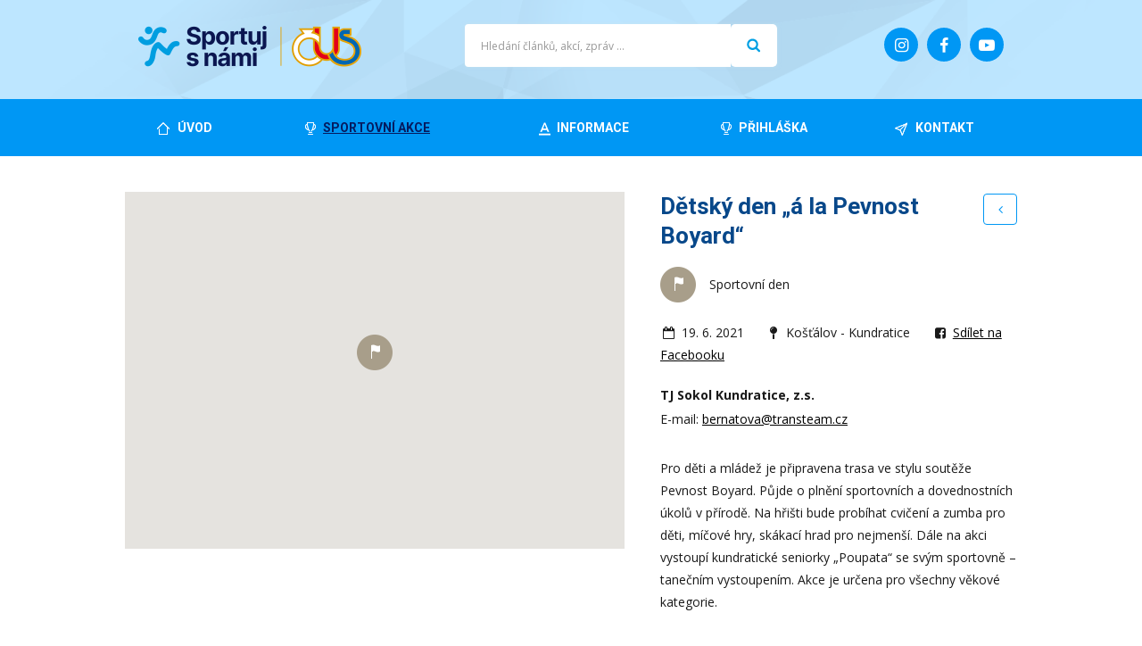

--- FILE ---
content_type: text/html; charset=UTF-8
request_url: https://www.cus-sportujsnami.cz/events/detsky-den-a-la-pevnost-boyard-2/
body_size: 7651
content:
<!doctype html>
<html>
<head>
	<meta charset="utf-8">
	<meta name="viewport" content="width=device-width, initial-scale=1.0">
	<meta name="facebook-domain-verification" content="obkfei152mihdey9g2pt6fm6jvl0xb" />
	<link rel="stylesheet" href="https://www.cus-sportujsnami.cz/wp-content/themes/cus-2017/style.css?v=1744147867" media="screen,print">
	<link rel="icon" type="image/png" href="/favicon-96x96.png" sizes="96x96" />
	<link rel="icon" type="image/svg+xml" href="/favicon.svg" />
	<link rel="shortcut icon" href="/favicon.ico" />
	<link rel="apple-touch-icon" sizes="180x180" href="/apple-touch-icon.png" />
	<link rel="manifest" href="/site.webmanifest" />
	<meta name="theme-color" content="#ffffff">
	<meta property="og:locale" content="cs_CZ" />
	<meta property="og:type" content="website" />
	<title>Dětský den &#8222;á la Pevnost Boyard&#8220; &#8211; ČUS Sportuj s námi!</title>
<meta name='robots' content='max-image-preview:large' />
	<style>img:is([sizes="auto" i], [sizes^="auto," i]) { contain-intrinsic-size: 3000px 1500px }</style>
	<link rel='dns-prefetch' href='//maps.googleapis.com' />
<link rel='dns-prefetch' href='//fonts.googleapis.com' />
<script type="text/javascript">
/* <![CDATA[ */
window._wpemojiSettings = {"baseUrl":"https:\/\/s.w.org\/images\/core\/emoji\/16.0.1\/72x72\/","ext":".png","svgUrl":"https:\/\/s.w.org\/images\/core\/emoji\/16.0.1\/svg\/","svgExt":".svg","source":{"concatemoji":"https:\/\/www.cus-sportujsnami.cz\/wp-includes\/js\/wp-emoji-release.min.js?ver=6.8.3"}};
/*! This file is auto-generated */
!function(s,n){var o,i,e;function c(e){try{var t={supportTests:e,timestamp:(new Date).valueOf()};sessionStorage.setItem(o,JSON.stringify(t))}catch(e){}}function p(e,t,n){e.clearRect(0,0,e.canvas.width,e.canvas.height),e.fillText(t,0,0);var t=new Uint32Array(e.getImageData(0,0,e.canvas.width,e.canvas.height).data),a=(e.clearRect(0,0,e.canvas.width,e.canvas.height),e.fillText(n,0,0),new Uint32Array(e.getImageData(0,0,e.canvas.width,e.canvas.height).data));return t.every(function(e,t){return e===a[t]})}function u(e,t){e.clearRect(0,0,e.canvas.width,e.canvas.height),e.fillText(t,0,0);for(var n=e.getImageData(16,16,1,1),a=0;a<n.data.length;a++)if(0!==n.data[a])return!1;return!0}function f(e,t,n,a){switch(t){case"flag":return n(e,"\ud83c\udff3\ufe0f\u200d\u26a7\ufe0f","\ud83c\udff3\ufe0f\u200b\u26a7\ufe0f")?!1:!n(e,"\ud83c\udde8\ud83c\uddf6","\ud83c\udde8\u200b\ud83c\uddf6")&&!n(e,"\ud83c\udff4\udb40\udc67\udb40\udc62\udb40\udc65\udb40\udc6e\udb40\udc67\udb40\udc7f","\ud83c\udff4\u200b\udb40\udc67\u200b\udb40\udc62\u200b\udb40\udc65\u200b\udb40\udc6e\u200b\udb40\udc67\u200b\udb40\udc7f");case"emoji":return!a(e,"\ud83e\udedf")}return!1}function g(e,t,n,a){var r="undefined"!=typeof WorkerGlobalScope&&self instanceof WorkerGlobalScope?new OffscreenCanvas(300,150):s.createElement("canvas"),o=r.getContext("2d",{willReadFrequently:!0}),i=(o.textBaseline="top",o.font="600 32px Arial",{});return e.forEach(function(e){i[e]=t(o,e,n,a)}),i}function t(e){var t=s.createElement("script");t.src=e,t.defer=!0,s.head.appendChild(t)}"undefined"!=typeof Promise&&(o="wpEmojiSettingsSupports",i=["flag","emoji"],n.supports={everything:!0,everythingExceptFlag:!0},e=new Promise(function(e){s.addEventListener("DOMContentLoaded",e,{once:!0})}),new Promise(function(t){var n=function(){try{var e=JSON.parse(sessionStorage.getItem(o));if("object"==typeof e&&"number"==typeof e.timestamp&&(new Date).valueOf()<e.timestamp+604800&&"object"==typeof e.supportTests)return e.supportTests}catch(e){}return null}();if(!n){if("undefined"!=typeof Worker&&"undefined"!=typeof OffscreenCanvas&&"undefined"!=typeof URL&&URL.createObjectURL&&"undefined"!=typeof Blob)try{var e="postMessage("+g.toString()+"("+[JSON.stringify(i),f.toString(),p.toString(),u.toString()].join(",")+"));",a=new Blob([e],{type:"text/javascript"}),r=new Worker(URL.createObjectURL(a),{name:"wpTestEmojiSupports"});return void(r.onmessage=function(e){c(n=e.data),r.terminate(),t(n)})}catch(e){}c(n=g(i,f,p,u))}t(n)}).then(function(e){for(var t in e)n.supports[t]=e[t],n.supports.everything=n.supports.everything&&n.supports[t],"flag"!==t&&(n.supports.everythingExceptFlag=n.supports.everythingExceptFlag&&n.supports[t]);n.supports.everythingExceptFlag=n.supports.everythingExceptFlag&&!n.supports.flag,n.DOMReady=!1,n.readyCallback=function(){n.DOMReady=!0}}).then(function(){return e}).then(function(){var e;n.supports.everything||(n.readyCallback(),(e=n.source||{}).concatemoji?t(e.concatemoji):e.wpemoji&&e.twemoji&&(t(e.twemoji),t(e.wpemoji)))}))}((window,document),window._wpemojiSettings);
/* ]]> */
</script>
<link rel='stylesheet' id='sbi_styles-css' href='https://www.cus-sportujsnami.cz/wp-content/plugins/instagram-feed/css/sbi-styles.min.css?ver=6.9.1' type='text/css' media='all' />
<style id='wp-emoji-styles-inline-css' type='text/css'>

	img.wp-smiley, img.emoji {
		display: inline !important;
		border: none !important;
		box-shadow: none !important;
		height: 1em !important;
		width: 1em !important;
		margin: 0 0.07em !important;
		vertical-align: -0.1em !important;
		background: none !important;
		padding: 0 !important;
	}
</style>
<link rel='stylesheet' id='wp-block-library-css' href='https://www.cus-sportujsnami.cz/wp-includes/css/dist/block-library/style.min.css?ver=6.8.3' type='text/css' media='all' />
<style id='classic-theme-styles-inline-css' type='text/css'>
/*! This file is auto-generated */
.wp-block-button__link{color:#fff;background-color:#32373c;border-radius:9999px;box-shadow:none;text-decoration:none;padding:calc(.667em + 2px) calc(1.333em + 2px);font-size:1.125em}.wp-block-file__button{background:#32373c;color:#fff;text-decoration:none}
</style>
<style id='global-styles-inline-css' type='text/css'>
:root{--wp--preset--aspect-ratio--square: 1;--wp--preset--aspect-ratio--4-3: 4/3;--wp--preset--aspect-ratio--3-4: 3/4;--wp--preset--aspect-ratio--3-2: 3/2;--wp--preset--aspect-ratio--2-3: 2/3;--wp--preset--aspect-ratio--16-9: 16/9;--wp--preset--aspect-ratio--9-16: 9/16;--wp--preset--color--black: #000000;--wp--preset--color--cyan-bluish-gray: #abb8c3;--wp--preset--color--white: #ffffff;--wp--preset--color--pale-pink: #f78da7;--wp--preset--color--vivid-red: #cf2e2e;--wp--preset--color--luminous-vivid-orange: #ff6900;--wp--preset--color--luminous-vivid-amber: #fcb900;--wp--preset--color--light-green-cyan: #7bdcb5;--wp--preset--color--vivid-green-cyan: #00d084;--wp--preset--color--pale-cyan-blue: #8ed1fc;--wp--preset--color--vivid-cyan-blue: #0693e3;--wp--preset--color--vivid-purple: #9b51e0;--wp--preset--gradient--vivid-cyan-blue-to-vivid-purple: linear-gradient(135deg,rgba(6,147,227,1) 0%,rgb(155,81,224) 100%);--wp--preset--gradient--light-green-cyan-to-vivid-green-cyan: linear-gradient(135deg,rgb(122,220,180) 0%,rgb(0,208,130) 100%);--wp--preset--gradient--luminous-vivid-amber-to-luminous-vivid-orange: linear-gradient(135deg,rgba(252,185,0,1) 0%,rgba(255,105,0,1) 100%);--wp--preset--gradient--luminous-vivid-orange-to-vivid-red: linear-gradient(135deg,rgba(255,105,0,1) 0%,rgb(207,46,46) 100%);--wp--preset--gradient--very-light-gray-to-cyan-bluish-gray: linear-gradient(135deg,rgb(238,238,238) 0%,rgb(169,184,195) 100%);--wp--preset--gradient--cool-to-warm-spectrum: linear-gradient(135deg,rgb(74,234,220) 0%,rgb(151,120,209) 20%,rgb(207,42,186) 40%,rgb(238,44,130) 60%,rgb(251,105,98) 80%,rgb(254,248,76) 100%);--wp--preset--gradient--blush-light-purple: linear-gradient(135deg,rgb(255,206,236) 0%,rgb(152,150,240) 100%);--wp--preset--gradient--blush-bordeaux: linear-gradient(135deg,rgb(254,205,165) 0%,rgb(254,45,45) 50%,rgb(107,0,62) 100%);--wp--preset--gradient--luminous-dusk: linear-gradient(135deg,rgb(255,203,112) 0%,rgb(199,81,192) 50%,rgb(65,88,208) 100%);--wp--preset--gradient--pale-ocean: linear-gradient(135deg,rgb(255,245,203) 0%,rgb(182,227,212) 50%,rgb(51,167,181) 100%);--wp--preset--gradient--electric-grass: linear-gradient(135deg,rgb(202,248,128) 0%,rgb(113,206,126) 100%);--wp--preset--gradient--midnight: linear-gradient(135deg,rgb(2,3,129) 0%,rgb(40,116,252) 100%);--wp--preset--font-size--small: 13px;--wp--preset--font-size--medium: 20px;--wp--preset--font-size--large: 36px;--wp--preset--font-size--x-large: 42px;--wp--preset--spacing--20: 0.44rem;--wp--preset--spacing--30: 0.67rem;--wp--preset--spacing--40: 1rem;--wp--preset--spacing--50: 1.5rem;--wp--preset--spacing--60: 2.25rem;--wp--preset--spacing--70: 3.38rem;--wp--preset--spacing--80: 5.06rem;--wp--preset--shadow--natural: 6px 6px 9px rgba(0, 0, 0, 0.2);--wp--preset--shadow--deep: 12px 12px 50px rgba(0, 0, 0, 0.4);--wp--preset--shadow--sharp: 6px 6px 0px rgba(0, 0, 0, 0.2);--wp--preset--shadow--outlined: 6px 6px 0px -3px rgba(255, 255, 255, 1), 6px 6px rgba(0, 0, 0, 1);--wp--preset--shadow--crisp: 6px 6px 0px rgba(0, 0, 0, 1);}:where(.is-layout-flex){gap: 0.5em;}:where(.is-layout-grid){gap: 0.5em;}body .is-layout-flex{display: flex;}.is-layout-flex{flex-wrap: wrap;align-items: center;}.is-layout-flex > :is(*, div){margin: 0;}body .is-layout-grid{display: grid;}.is-layout-grid > :is(*, div){margin: 0;}:where(.wp-block-columns.is-layout-flex){gap: 2em;}:where(.wp-block-columns.is-layout-grid){gap: 2em;}:where(.wp-block-post-template.is-layout-flex){gap: 1.25em;}:where(.wp-block-post-template.is-layout-grid){gap: 1.25em;}.has-black-color{color: var(--wp--preset--color--black) !important;}.has-cyan-bluish-gray-color{color: var(--wp--preset--color--cyan-bluish-gray) !important;}.has-white-color{color: var(--wp--preset--color--white) !important;}.has-pale-pink-color{color: var(--wp--preset--color--pale-pink) !important;}.has-vivid-red-color{color: var(--wp--preset--color--vivid-red) !important;}.has-luminous-vivid-orange-color{color: var(--wp--preset--color--luminous-vivid-orange) !important;}.has-luminous-vivid-amber-color{color: var(--wp--preset--color--luminous-vivid-amber) !important;}.has-light-green-cyan-color{color: var(--wp--preset--color--light-green-cyan) !important;}.has-vivid-green-cyan-color{color: var(--wp--preset--color--vivid-green-cyan) !important;}.has-pale-cyan-blue-color{color: var(--wp--preset--color--pale-cyan-blue) !important;}.has-vivid-cyan-blue-color{color: var(--wp--preset--color--vivid-cyan-blue) !important;}.has-vivid-purple-color{color: var(--wp--preset--color--vivid-purple) !important;}.has-black-background-color{background-color: var(--wp--preset--color--black) !important;}.has-cyan-bluish-gray-background-color{background-color: var(--wp--preset--color--cyan-bluish-gray) !important;}.has-white-background-color{background-color: var(--wp--preset--color--white) !important;}.has-pale-pink-background-color{background-color: var(--wp--preset--color--pale-pink) !important;}.has-vivid-red-background-color{background-color: var(--wp--preset--color--vivid-red) !important;}.has-luminous-vivid-orange-background-color{background-color: var(--wp--preset--color--luminous-vivid-orange) !important;}.has-luminous-vivid-amber-background-color{background-color: var(--wp--preset--color--luminous-vivid-amber) !important;}.has-light-green-cyan-background-color{background-color: var(--wp--preset--color--light-green-cyan) !important;}.has-vivid-green-cyan-background-color{background-color: var(--wp--preset--color--vivid-green-cyan) !important;}.has-pale-cyan-blue-background-color{background-color: var(--wp--preset--color--pale-cyan-blue) !important;}.has-vivid-cyan-blue-background-color{background-color: var(--wp--preset--color--vivid-cyan-blue) !important;}.has-vivid-purple-background-color{background-color: var(--wp--preset--color--vivid-purple) !important;}.has-black-border-color{border-color: var(--wp--preset--color--black) !important;}.has-cyan-bluish-gray-border-color{border-color: var(--wp--preset--color--cyan-bluish-gray) !important;}.has-white-border-color{border-color: var(--wp--preset--color--white) !important;}.has-pale-pink-border-color{border-color: var(--wp--preset--color--pale-pink) !important;}.has-vivid-red-border-color{border-color: var(--wp--preset--color--vivid-red) !important;}.has-luminous-vivid-orange-border-color{border-color: var(--wp--preset--color--luminous-vivid-orange) !important;}.has-luminous-vivid-amber-border-color{border-color: var(--wp--preset--color--luminous-vivid-amber) !important;}.has-light-green-cyan-border-color{border-color: var(--wp--preset--color--light-green-cyan) !important;}.has-vivid-green-cyan-border-color{border-color: var(--wp--preset--color--vivid-green-cyan) !important;}.has-pale-cyan-blue-border-color{border-color: var(--wp--preset--color--pale-cyan-blue) !important;}.has-vivid-cyan-blue-border-color{border-color: var(--wp--preset--color--vivid-cyan-blue) !important;}.has-vivid-purple-border-color{border-color: var(--wp--preset--color--vivid-purple) !important;}.has-vivid-cyan-blue-to-vivid-purple-gradient-background{background: var(--wp--preset--gradient--vivid-cyan-blue-to-vivid-purple) !important;}.has-light-green-cyan-to-vivid-green-cyan-gradient-background{background: var(--wp--preset--gradient--light-green-cyan-to-vivid-green-cyan) !important;}.has-luminous-vivid-amber-to-luminous-vivid-orange-gradient-background{background: var(--wp--preset--gradient--luminous-vivid-amber-to-luminous-vivid-orange) !important;}.has-luminous-vivid-orange-to-vivid-red-gradient-background{background: var(--wp--preset--gradient--luminous-vivid-orange-to-vivid-red) !important;}.has-very-light-gray-to-cyan-bluish-gray-gradient-background{background: var(--wp--preset--gradient--very-light-gray-to-cyan-bluish-gray) !important;}.has-cool-to-warm-spectrum-gradient-background{background: var(--wp--preset--gradient--cool-to-warm-spectrum) !important;}.has-blush-light-purple-gradient-background{background: var(--wp--preset--gradient--blush-light-purple) !important;}.has-blush-bordeaux-gradient-background{background: var(--wp--preset--gradient--blush-bordeaux) !important;}.has-luminous-dusk-gradient-background{background: var(--wp--preset--gradient--luminous-dusk) !important;}.has-pale-ocean-gradient-background{background: var(--wp--preset--gradient--pale-ocean) !important;}.has-electric-grass-gradient-background{background: var(--wp--preset--gradient--electric-grass) !important;}.has-midnight-gradient-background{background: var(--wp--preset--gradient--midnight) !important;}.has-small-font-size{font-size: var(--wp--preset--font-size--small) !important;}.has-medium-font-size{font-size: var(--wp--preset--font-size--medium) !important;}.has-large-font-size{font-size: var(--wp--preset--font-size--large) !important;}.has-x-large-font-size{font-size: var(--wp--preset--font-size--x-large) !important;}
:where(.wp-block-post-template.is-layout-flex){gap: 1.25em;}:where(.wp-block-post-template.is-layout-grid){gap: 1.25em;}
:where(.wp-block-columns.is-layout-flex){gap: 2em;}:where(.wp-block-columns.is-layout-grid){gap: 2em;}
:root :where(.wp-block-pullquote){font-size: 1.5em;line-height: 1.6;}
</style>
<link rel='stylesheet' id='fancybox-style-css' href='https://www.cus-sportujsnami.cz/wp-content/themes/cus-2017/js/fancybox/jquery.fancybox.css?ver=6.8.3' type='text/css' media='all' />
<link rel='stylesheet' id='fonts-css' href='https://fonts.googleapis.com/css?family=Open+Sans%3A400%2C700%7CRoboto%3A400%2C700&#038;subset=latin-ext&#038;ver=6.8.3' type='text/css' media='all' />
<link rel='stylesheet' id='select2-style-css' href='https://www.cus-sportujsnami.cz/wp-content/themes/cus-2017/js/select2/css/select2.min.css?ver=6.8.3' type='text/css' media='all' />
<link rel='stylesheet' id='addthis_all_pages-css' href='https://www.cus-sportujsnami.cz/wp-content/plugins/addthis/frontend/build/addthis_wordpress_public.min.css?ver=6.8.3' type='text/css' media='all' />
<script type="text/javascript" src="https://www.cus-sportujsnami.cz/wp-includes/js/jquery/jquery.min.js?ver=3.7.1" id="jquery-core-js"></script>
<script type="text/javascript" src="https://www.cus-sportujsnami.cz/wp-includes/js/jquery/jquery-migrate.min.js?ver=3.4.1" id="jquery-migrate-js"></script>
<link rel="https://api.w.org/" href="https://www.cus-sportujsnami.cz/wp-json/" /><link rel="canonical" href="https://www.cus-sportujsnami.cz/events/detsky-den-a-la-pevnost-boyard-2/" />
<link rel='shortlink' href='https://www.cus-sportujsnami.cz/?p=15188' />
<link rel="alternate" title="oEmbed (JSON)" type="application/json+oembed" href="https://www.cus-sportujsnami.cz/wp-json/oembed/1.0/embed?url=https%3A%2F%2Fwww.cus-sportujsnami.cz%2Fevents%2Fdetsky-den-a-la-pevnost-boyard-2%2F" />
<link rel="alternate" title="oEmbed (XML)" type="text/xml+oembed" href="https://www.cus-sportujsnami.cz/wp-json/oembed/1.0/embed?url=https%3A%2F%2Fwww.cus-sportujsnami.cz%2Fevents%2Fdetsky-den-a-la-pevnost-boyard-2%2F&#038;format=xml" />
	<script type="text/javascript">
		var ajaxurl = 'https://www.cus-sportujsnami.cz/wp-admin/admin-ajax.php';
	</script>
	<script data-cfasync="false" type="text/javascript">if (window.addthis_product === undefined) { window.addthis_product = "wpp"; } if (window.wp_product_version === undefined) { window.wp_product_version = "wpp-6.2.6"; } if (window.addthis_share === undefined) { window.addthis_share = {}; } if (window.addthis_config === undefined) { window.addthis_config = {"data_track_clickback":true,"ignore_server_config":true,"ui_atversion":300}; } if (window.addthis_layers === undefined) { window.addthis_layers = {}; } if (window.addthis_layers_tools === undefined) { window.addthis_layers_tools = [{"sharetoolbox":{"numPreferredServices":5,"counts":"one","size":"32px","style":"fixed","shareCountThreshold":0,"elements":".addthis_inline_share_toolbox_below,.at-below-post,.at-below-post-page"}}]; } else { window.addthis_layers_tools.push({"sharetoolbox":{"numPreferredServices":5,"counts":"one","size":"32px","style":"fixed","shareCountThreshold":0,"elements":".addthis_inline_share_toolbox_below,.at-below-post,.at-below-post-page"}});  } if (window.addthis_plugin_info === undefined) { window.addthis_plugin_info = {"info_status":"enabled","cms_name":"WordPress","plugin_name":"Share Buttons by AddThis","plugin_version":"6.2.6","plugin_mode":"WordPress","anonymous_profile_id":"wp-1aac03fa0230d982c0f9a01827fd7971","page_info":{"template":"posts","post_type":"event"},"sharing_enabled_on_post_via_metabox":false}; } 
                    (function() {
                      var first_load_interval_id = setInterval(function () {
                        if (typeof window.addthis !== 'undefined') {
                          window.clearInterval(first_load_interval_id);
                          if (typeof window.addthis_layers !== 'undefined' && Object.getOwnPropertyNames(window.addthis_layers).length > 0) {
                            window.addthis.layers(window.addthis_layers);
                          }
                          if (Array.isArray(window.addthis_layers_tools)) {
                            for (i = 0; i < window.addthis_layers_tools.length; i++) {
                              window.addthis.layers(window.addthis_layers_tools[i]);
                            }
                          }
                        }
                     },1000)
                    }());
                </script> <script data-cfasync="false" type="text/javascript" src="https://s7.addthis.com/js/300/addthis_widget.js#pubid=wp-1aac03fa0230d982c0f9a01827fd7971" async="async"></script></head>

<!-- Google tag (gtag.js) -->
<script async src="https://www.googletagmanager.com/gtag/js?id=G-JYJ0S5PVJW"></script>
<script>
  window.dataLayer = window.dataLayer || [];
  function gtag(){dataLayer.push(arguments);}
  gtag('js', new Date());

  gtag('config', 'G-JYJ0S5PVJW');
</script>

<body class="wp-singular event-template-default single single-event postid-15188 wp-theme-cus-2017">

<!-- 
<script async src="https://www.googletagmanager.com/gtag/js?id=UA-54356899-1"></script>
<script>
  window.dataLayer = window.dataLayer || [];
  function gtag(){dataLayer.push(arguments);}
  gtag('js', new Date());

  gtag('config', 'UA-54356899-1');
</script>
-->

<!--
<script>
	(function(i,s,o,g,r,a,m){i['GoogleAnalyticsObject']=r;i[r]=i[r]||function(){
	(i[r].q=i[r].q||[]).push(arguments)},i[r].l=1*new Date();a=s.createElement(o),
	m=s.getElementsByTagName(o)[0];a.async=1;a.src=g;m.parentNode.insertBefore(a,m)
	})(window,document,'script','//www.google-analytics.com/analytics.js','ga');

	ga('create', 'UA-54356899-1', 'auto');
	ga('send', 'pageview');
</script>
-->

<div id="fb-root"></div>
<script>(function(d, s, id) {
	var js, fjs = d.getElementsByTagName(s)[0];
	if (d.getElementById(id)) return;
	js = d.createElement(s); js.id = id;
	js.src = "//connect.facebook.net/cs_CZ/sdk.js#xfbml=1&appId=940463382636164&version=v2.0";
	fjs.parentNode.insertBefore(js, fjs);
	}(document, 'script', 'facebook-jssdk'));
</script>


<header class="header">

<div class="header-top">
<div class="in">
	
		<a href="/" class="hlavni-logo">
		<img src="https://www.cus-sportujsnami.cz/wp-content/themes/cus-2017/img/logo.png" alt="ČUS Sportuj s námi!">
	</a>
		
	
		<a href="https://www.youtube.com/user/sportujsnami" target="_blank" class="soc yt"><i class="icon-youtube-play"></i></a>
	
	<a href="https://www.facebook.com/cus.sportujsnami" target="_blank" class="soc fb"><i class="icon-facebook"></i></a>
	
	<a href="https://www.instagram.com/cus.sportujsnami/" target="_blank" class="soc inst"><i class="icon-instagram"></i></a>
	
	
		
	<a href="#" class="menu-toggle"><span></span></a>
	
	<!-- <a href="http://www.cuscz.cz/" class="logo-cus"><img src="https://www.cus-sportujsnami.cz/wp-content/themes/cus-2017/img/logo-cus.png" alt="ČUS"></a> -->
	
	<form role="search" method="get" class="search-form cf" action="https://www.cus-sportujsnami.cz/">
	        <input type="search" class="search-field"
	            placeholder="Hledání článků, akcí, zpráv ..."
	            value="" name="s"
	            title="Vyhledávání" />
	    <input type="submit" class="search-submit" value="Hledat" />
	</form>
	
</div>
</div>


<div class="navigace-obal">
<nav class="navigace cf">
	<div class="menu-footer-menu-container"><ul id="menu-footer-menu" class="menu cf"><li id="menu-item-570" class="menu-uvod menu-item menu-item-type-post_type menu-item-object-page menu-item-home menu-item-570"><a href="https://www.cus-sportujsnami.cz/"><span>Úvod</span></a></li>
<li id="menu-item-568" class="menu-sportovni-akce menu-item menu-item-type-post_type menu-item-object-page menu-item-568 current-menu-item"><a href="https://www.cus-sportujsnami.cz/akce/"><span>Sportovní akce</span></a></li>
<li id="menu-item-569" class="menu-informace-o-projektu menu-item menu-item-type-post_type menu-item-object-page menu-item-569"><a href="https://www.cus-sportujsnami.cz/o-projektu/"><span>Informace</span></a></li>
<li id="menu-item-25120" class="menu-prihlaska menu-item menu-item-type-post_type menu-item-object-page menu-item-25120"><a href="https://www.cus-sportujsnami.cz/prihlaska/"><span>Přihláška</span></a></li>
<li id="menu-item-565" class="menu-kontakt menu-item menu-item-type-post_type menu-item-object-page menu-item-565"><a href="https://www.cus-sportujsnami.cz/kontakt/"><span>Kontakt</span></a></li>
</ul></div>	
	<div class="navigace-soc">
		<a href="https://www.youtube.com/user/sportujsnami" class="soc yt"><i class="icon-youtube-play"></i></a>
		<a href="https://www.facebook.com/cus.sportujsnami" class="soc fb"><i class="icon-facebook"></i></a>
		<a href="https://www.instagram.com/cus.sportujsnami/" class="soc inst"><i class="icon-instagram"></i></a>
	</div>
	
</nav>
</div>

</header>



















<div class="in akce-detail">


	
	<div class="akce-detail-informace cf">
	
		<a href="/akce/" class="akce-back"><i class="icon-angle-left"></i></a>
		
		<h1 class="akce-nadpis">
			Dětský den &#8222;á la Pevnost Boyard&#8220;		</h1>
		
		<div class="clear"></div>
		
				<p class="akce-sport">
			<span class="sport vice-disciplin bgi">
			Sportovní den	
			</span>
			
						
		</p>
		
		<p class="meta">
			
			<span class="datum">
				<i class="icon-calendar-empty"></i>
				19. 6. 2021			</span>
			
			<span class="mesto">
				<i class="icon-map-pin"></i>
				Košťálov - Kundratice			</span>
			
			<span class="sdiletnafb">
				<i class="icon-facebook-squared"></i>
				<a href="javascript:void(0)" onclick="window.open('https://www.facebook.com/dialog/share?app_id=940463382636164&amp;href=https%3A%2F%2Fwww.cus-sportujsnami.cz%2Fevents%2Fdetsky-den-a-la-pevnost-boyard-2%2F','sharer','toolbar=0,status=0,width=580,height=400')">Sdílet na Facebooku</a>
			</span>
			
		</p>
		
				
				
		
		<div class="kontakt">
			
						
						<p class="nazev-spolku">
				<strong>TJ Sokol Kundratice, z.s.</strong>
			</p>
						
						
						<p class="email">
				E-mail: <a href="mailto:bernatova@transteam.cz">bernatova@transteam.cz</a>
			</p>
						
			
						
		</div>
		
		
		<div class="popis cf">
			<div class="at-above-post addthis_tool" data-url="https://www.cus-sportujsnami.cz/events/detsky-den-a-la-pevnost-boyard-2/"></div><p>Pro děti a mládež je připravena trasa ve stylu soutěže Pevnost Boyard. Půjde o plnění sportovních a dovednostních úkolů v přírodě. Na hřišti bude probíhat cvičení a zumba pro děti, míčové hry, skákací hrad pro nejmenší. Dále na akci vystoupí kundratické seniorky &#8222;Poupata&#8220; se svým sportovně &#8211; tanečním vystoupením. Akce je určena pro všechny věkové kategorie.</p>
<!-- AddThis Advanced Settings above via filter on the_content --><!-- AddThis Advanced Settings below via filter on the_content --><!-- AddThis Advanced Settings generic via filter on the_content --><!-- AddThis Share Buttons above via filter on the_content --><!-- AddThis Share Buttons below via filter on the_content --><div class="at-below-post addthis_tool" data-url="https://www.cus-sportujsnami.cz/events/detsky-den-a-la-pevnost-boyard-2/"></div><!-- AddThis Share Buttons generic via filter on the_content -->		</div>
		
		
				
	
	</div>
	
	<div class="akce-detail-mapa">
		
				
		<div class="google-mapa detail">
			
							<div class="marker" id="marker15188" 
							data-lat="50.58507591201866" data-lng="15.434755682945251" 
							data-icon="https://www.cus-sportujsnami.cz/wp-content/themes/cus-2017/img/ikona-vice-disciplin.png" 
							></div>
							
		</div>
		
	</div>
	
	
	<div class="clear"></div>
	
	
		
	
</div>





















<footer class="footer">


<div class="footer-loga">
<div class="in">
	<!--
	<h2>Partneři</h2>
	
		
-->
	
	
</div>		
</div>




<div class="footer-bottom">
<div class="in">

	<p>
		&copy; 2026 Česká unie sportu
		/ <a href="/cookies/">Nastavení cookies</a>
	</p>
	
</div>
</div>



</footer>







<script type="speculationrules">
{"prefetch":[{"source":"document","where":{"and":[{"href_matches":"\/*"},{"not":{"href_matches":["\/wp-*.php","\/wp-admin\/*","\/wp-content\/uploads\/*","\/wp-content\/*","\/wp-content\/plugins\/*","\/wp-content\/themes\/cus-2017\/*","\/*\\?(.+)"]}},{"not":{"selector_matches":"a[rel~=\"nofollow\"]"}},{"not":{"selector_matches":".no-prefetch, .no-prefetch a"}}]},"eagerness":"conservative"}]}
</script>
<!-- Instagram Feed JS -->
<script type="text/javascript">
var sbiajaxurl = "https://www.cus-sportujsnami.cz/wp-admin/admin-ajax.php";
</script>
<script type="text/javascript" src="https://www.cus-sportujsnami.cz/wp-content/themes/cus-2017/js/fancybox/jquery.fancybox.pack.js?ver=6.8.3" id="fancybox-script-js"></script>
<script type="text/javascript" src="https://www.cus-sportujsnami.cz/wp-content/themes/cus-2017/js/caroufredsel/jquery.caroufredsel.js" id="caroufredsel-js"></script>
<script type="text/javascript" src="https://maps.googleapis.com/maps/api/js?v=3&amp;key=AIzaSyBCgv3p9b9jWxdvT6PthE5g200jgueY8V8&amp;language=cs&amp;ver=6.8.3" id="google-maps-api-js"></script>
<script type="text/javascript" src="https://www.cus-sportujsnami.cz/wp-content/themes/cus-2017/js/select2/js/select2.min.js?ver=6.8.3" id="select2-js"></script>
<script type="text/javascript" src="https://www.cus-sportujsnami.cz/wp-content/themes/cus-2017/js/scripts.js?ver=1707897506" id="custom-scripts-js"></script>






</body>
</html>
